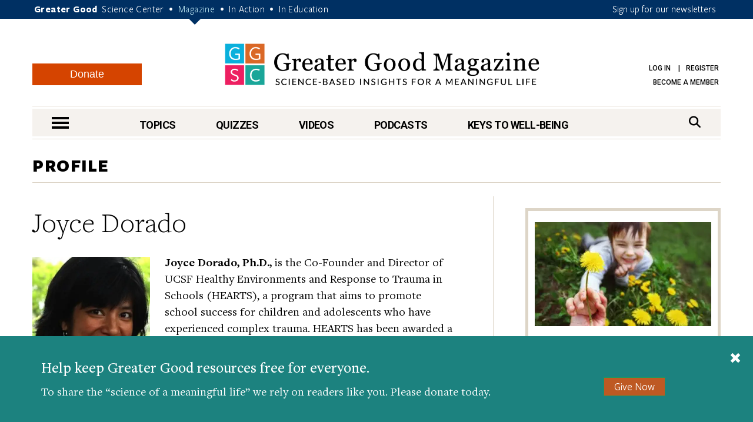

--- FILE ---
content_type: text/html; charset=UTF-8
request_url: https://greatergood.berkeley.edu/profile/Joyce_Dorado
body_size: 13392
content:
<!DOCTYPE html>
<html lang="en">
<head>
    <meta charset="utf-8" />
    <meta name="viewport" content="width=device-width, initial-scale=1.0" />
    <meta name="referrer" content="unsafe-url" />

    
    
        
            
            <title>Joyce Dorado | Profile | Greater Good</title>
        
    

    

    <meta property="og:title" content='Joyce Dorado | Profile' />

    <meta name="google-site-verification" content="QAytNi3tkLXOapWfvGCdaHCp5B29H78doutMeHGvEi4" />

    

    

    
    
        <meta property="og:type" content="website" />
    

    
    
                <meta property="og:image" content="https://ggsc.s3.us-west-2.amazonaws.com/assets/images/logo_square_only_-_abcdef_-_de96b7faa56b7def867ca5e168f05bd534832661.webp" />
                <meta property="twitter:image" content="https://ggsc.s3.us-west-2.amazonaws.com/assets/images/logo_square_only_-_abcdef_-_de96b7faa56b7def867ca5e168f05bd534832661.webp" />
                <meta property="og:image:width" content="200" />
                <meta property="og:image:height" content="210" />
            

    
        <link rel="canonical" href="https://greatergood.berkeley.edu/profile/joyce_dorado" />
        <meta property="og:url" content="https://greatergood.berkeley.edu/profile/joyce_dorado" />
    

    <meta property="og:site_name" content="Greater Good"/>

        

        <meta property="fb:pages" content="83163029449" />
        <meta property="fb:app_id" content="819911459652893"/>

        <meta name="robots" content="NOODP" />

        

        <link rel="shortcut icon" type="image/x-icon" href="https://greatergood.berkeley.edu/favicon.ico" />
        

        

        <link href="https://fonts.googleapis.com/css?family=Roboto:100,100i,300,300i,400,400i,500,500i,700,700i,900,900i" rel="stylesheet">
        

        <link rel="stylesheet" href="https://cdnjs.cloudflare.com/ajax/libs/font-awesome/6.5.2/css/all.min.css">

        <link rel="stylesheet" href="https://greatergood.berkeley.edu/cache/fb53101559ebd92bdd377157245348e560cb0d04.1758237958.1.22.css" />

    
    

    <script
                type="text/javascript"
                src="https://app.termly.io/resource-blocker/1d52cef8-721e-4dd0-85dc-62b281eba46d?autoBlock=off"
                ></script>

    <script src="https://greatergood.berkeley.edu/cache/1d139295693d29002990d545064ad907a4f7d4cb.1758237950.1.22.js" data-cookieconsent="ignore"></script>
        <script src="https://greatergood.berkeley.edu/_scripts/functions?v=2025-09-9&force_static=1" data-cookieconsent="ignore"></script>

    
        <link rel="alternate" type="application/rss+xml" title="Greater Good Science Center" href="https://greatergood.berkeley.edu/site/rss" />
        <link rel="alternate" type="application/rss+xml" title="Greater Good Science Center Articles" href="https://greatergood.berkeley.edu/site/rss/articles" />
        <link rel="alternate" type="application/rss+xml" title="Greater Good Science Center Podcasts" href="https://greatergood.berkeley.edu/site/rss/podcasts" />
        <link rel="alternate" type="application/rss+xml" title="Greater Good Science Center Videos"   href="https://greatergood.berkeley.edu/site/rss/videos" />
    

    <script>
  dataLayer = [{

    
    
    
    
    
    
    "gtmStatus": "prod",
  }];
</script>

<!-- Google Tag Manager -->
<script>(function(w,d,s,l,i){w[l]=w[l]||[];w[l].push({'gtm.start':
new Date().getTime(),event:'gtm.js'});var f=d.getElementsByTagName(s)[0],
j=d.createElement(s),dl=l!='dataLayer'?'&l='+l:'';j.async=true;j.src=
'https://www.googletagmanager.com/gtm.js?id='+i+dl;f.parentNode.insertBefore(j,f);
})(window,document,'script','dataLayer','GTM-WLP64SG');</script>
<!-- End Google Tag Manager -->
<!-- Facebook Pixel Code -->
<script>
!function(f,b,e,v,n,t,s)
{if(f.fbq)return;n=f.fbq=function(){n.callMethod?
n.callMethod.apply(n,arguments):n.queue.push(arguments)};
if(!f._fbq)f._fbq=n;n.push=n;n.loaded=!0;n.version='2.0';
n.queue=[];t=b.createElement(e);t.async=!0;
t.src=v;s=b.getElementsByTagName(e)[0];
s.parentNode.insertBefore(t,s)}(window,document,'script',
'https://connect.facebook.net/en_US/fbevents.js');
fbq('init', '881392575322432');
fbq('track', 'PageView');
</script>
<noscript>
<img alt="" height="1" width="1"
src="https://www.facebook.com/tr?id=881392575322432&ev=PageView
&noscript=1"/>
</noscript>
<!-- End Facebook Pixel Code -->


    <link rel="apple-touch-icon" sizes="180x180" href="/apple-touch-icon.png?v=2">
    <link rel="icon" type="image/png" sizes="32x32" href="/favicon-32x32.png?v=2">
    <link rel="icon" type="image/png" sizes="16x16" href="/favicon-16x16.png?v=2">
    <link rel="manifest" href="/site.webmanifest?v=2">
    <link rel="mask-icon" href="/safari-pinned-tab.svg?v=2" color="#003063">
    <link rel="shortcut icon" href="/favicon.ico?v=2">
    

    
    

<link rel="preload" as="image" href="https://ggsc.s3.us-west-2.amazonaws.com/assets/images/ggia-praisingkidsforkindness_-_abcdef_-_10d5751c5f0af9027056ce5e36d7a9ad1d22cf03_lqip.webp" fetchpriority="high">
<link rel="preload" as="image" href="https://ggsc.s3.us-west-2.amazonaws.com/assets/images/identity_thumbnail_2_-_abcdef_-_6eee4894b00241b043264d0ae6b70bb7ac0e2d6a_lqip.webp" fetchpriority="high">
<link rel="preload" as="image" href="https://ggsc.s3.us-west-2.amazonaws.com/assets/images/1_29_26_soh_commmon_humanity_-_abcdef_-_6eee4894b00241b043264d0ae6b70bb7ac0e2d6a_lqip.webp" fetchpriority="high">
<link rel="preload" as="image" href="https://ggsc.s3.us-west-2.amazonaws.com/assets/images/logo_square_only_-_abcdef_-_ee21bcfce4cc386356217e0584bf0b19b6433025_lqip.jpg" fetchpriority="high">
</head>

<body>

<!-- Google Tag Manager (noscript) -->
<noscript><iframe title="" src="https://www.googletagmanager.com/ns.html?id=GTM-WLP64SG"
height="0" width="0" style="display:none;visibility:hidden"></iframe></noscript>
<!-- End Google Tag Manager (noscript) -->



<style>
    @media (max-width: 767px) {
        #donation-fixed-bottom {
            padding-bottom: 70px !important;
        }
    }

    #donation-fixed-bottom {
        box-sizing: border-box;
        width: 100%;
        position: fixed;
        bottom: 0;
        left: 0;
        right: 0;
        background: #1c827f;
        color: #fff;
        padding: 40px 0;
        z-index: 50000;
    }

    #donation-fixed-center {
        box-sizing: border-box;
        top: 10%;
        left: 50%;
        width: 40%;
        position: fixed;
        background: #1c827f;
        color: #fff;
        padding: 40px 0;
        z-index: 50000;
        min-width: 454px;
        box-shadow: 0 4px 8px rgba(0, 0, 0, 0.2);
        transform: translateX(-50%);
        /* Center horizontally */
    }


    @media screen and (max-width: 454px) {
        #donation-fixed-center {
            min-width: 100%;
        }

    }

    #close-donation {
        border: none;
        background: none;
        float: right;
        margin-right: 20px;
        margin-top: -15px;
        z-index: 999;
    }

    .donation-link {
        margin-top: 30px;
        background-color: #BE5923;
        font-size: 18px;
    }

    .donation-link:hover {
        background-color: #c85c26;
    }
</style>
<div
    id="donation-fixed-bottom"
    class="hidden"
>
    <button
        id="close-donation"
        aria-label="Close"
    ><span class="glyphicon glyphicon-remove"></span></button>
    <div class="container">
        <div class="col-sm-8 col-md-9">
            <h4 id="donate_text_title">This article — and everything on this site — is funded by readers like you.</h4>
            <p id="donate_text_message">Become a subscribing member today. Help us continue to bring “the science of a
                meaningful life” to you and to millions around the globe.</p>
        </div>
        <div class="col-sm-4 col-md-3 text-center">
            <a
                href="https://greatergood.berkeley.edu/donate?utm_source=magazine&utm_medium=popup&utm_id=donate"
                class="btn btn-primary donation-link gtm-trigger-click-all"
                id="trigger-popup-link"
                data-popup=""
                aria-label="Give Now"
            >Give Now</a>
        </div>
    </div>
</div>
<script>
    var donation_bottom_viewed = Cookies.get('gg_donation_fixed_bottom_viewed') || 0;
    var donation_text = [];
    // Load text from A/B Testing channel / Donation Fixed Bottom category
    
    donation_text.push({
        identifier: 'donation_fixed_bottom_keep_greater_good_free',
        title: 'Help keep Greater Good resources free for everyone.',
        message: 'To share the “science of a meaningful life” we rely on readers like you. Please donate today.'
    });
    

    howOften = 1; // percent of visitors to show this to. Was 0.5.
    cookieExpires = 0.125; //how many days until it expires?

    // Returns full number from {min} to {max}
    function getRandomInt(min, max) {
        min = Math.ceil(min);
        max = Math.floor(max);
        return Math.floor(Math.random() * (max - min + 1)) + min;
    }
    $(document).ready(function () {
        // In _scripts/functions template, we have a logic to add on_article_page to the link-popup-trigger with 50% chance
        // This is so that we have 50% chance to load the hover popup, and 50% chance to load this bottom popup
        if (donation_bottom_viewed == 0 && $('.on_article_page').length == 0) {
            if (Math.random() <= howOften) {
                // Set the text
                var donation_index = getRandomInt(0, donation_text.length - 1); // Returns 0, 1, or 2 so 33% chance for each text to show up
                $('#donate_text_title').text(donation_text[donation_index]['title']);
                $('#donate_text_message').html(donation_text[donation_index]['message']);
                // Set the url_title to the button so that GA can track how many clicks with different version
                var campaignIdentifier = donation_text[donation_index]['identifier'];
                $('#trigger-popup-link').attr('data-popup', campaignIdentifier);
                $('#close-donation').attr('data-popup', campaignIdentifier);

                // Add campaign identifier to UTM parameters in the donate link
                var donateHref = $('#trigger-popup-link').attr('href');
                var baseUrl = donateHref.split('?')[0];
                var utmParams = 'utm_source=magazine&utm_medium=popup&utm_id=donate&utm_campaign=' + encodeURIComponent(campaignIdentifier);
                $('#trigger-popup-link').attr('href', baseUrl + '?' + utmParams);

                // Open popup
                $('#donation-fixed-bottom').removeClass('hidden');
                //$('#donation-fixed-center').removeClass('hidden'); // for year end popup in the middle of the screen
                $('#donation-fixed-center').slideDown(500);
                $('.link-top').css('bottom', 100 + $('#donation-fixed-bottom').height() + 'px');

                dataLayer.push({ 'event': 'popup-loaded', 'gtm.element.dataset.popup': donation_text[donation_index]['identifier'] });
            }
        }

        if (isDivTallerThanWindow('donation-fixed-bottom')) { // defined in _scripts/functions.js
            $('#close-donation').css('position', 'sticky');
            $('#close-donation').css('top', '10px');
        }
    }).on('click', '#close-donation, .donation-link', function (e) {
        $('#donation-fixed-bottom').remove();
        $('#donation-fixed-center').remove();
        $('.link-top').css('bottom', '20px');
        Cookies.set('gg_donation_fixed_bottom_viewed', 1, { expires: cookieExpires });
        if ($(e.currentTarget).hasClass('donation-link')) {
            // Extract UTM parameters from the link href for tracking
            var linkUrl = $(e.currentTarget).attr('href');
            var urlParams = new URLSearchParams(linkUrl.split('?')[1] || '');

            // Push custom popup-clicked event BEFORE navigation
            // This ensures it fires before GTM's built-in link click tracking
            dataLayer.push({
                'event': 'popup-clicked',
                'gtm.element.dataset.popup': $(e.currentTarget).data('popup'),
                'utm_source': urlParams.get('utm_source') || '',
                'utm_medium': urlParams.get('utm_medium') || '',
                'utm_id': urlParams.get('utm_id') || '',
                'utm_campaign': urlParams.get('utm_campaign') || $(e.currentTarget).data('popup') || ''
            });
        } else {
            dataLayer.push({ 'event': 'popup-closed', 'gtm.element.dataset.popup': $(e.currentTarget).data('popup') });
        }
    });
</script>



<div class="wrapper">
    <header class="header">
        <div id="skip" tabindex="0">SKIP TO:
            <a href="#logo">Header</a> |
            
            <a href="https://greatergood.berkeley.edu/_ajax/login-popup" data-path="profile%2FJoyce_Dorado" id="login-link" class="link-popup">Log in</a> |
            <a href="https://greatergood.berkeley.edu/_ajax/register-popup" data-path="profile%2FJoyce_Dorado" class="link-popup">Register</a> |
            
            <a href="#skip-nav">Navigation</a> |
            <a href="#skip-main">Main Content</a> |
            <a href="#skip-footer">Footer</a>
        </div><!-- /skip -->
        <div class="bar">
            <div class="container">
                <p class="gg-links">
                    <strong>Greater Good</strong>
                    <a href="https://ggsc.berkeley.edu" title="Greater Good Science Center">Science Center</a> <span>•</span>
                    <a href="https://greatergood.berkeley.edu" class="active" title="Greater Good Magazine">Magazine</a> <span>•</span>
                    <a href="https://ggia.berkeley.edu" title="Greater Good In Action">In Action</a> <span>•</span>
                    <a href="https://ggie.berkeley.edu" title="Greater Good In Education">In Education</a>
                </p>
                <a href="https://greatergood.berkeley.edu/_ajax/newsletter-popup" class="hidden-xs link-popup-trigger link-popup gtm-signup-header-gg">Sign up for our newsletters</a>
                <!-- keep gtm-signup-header-gg class at the end of the list of classes in the above <a> tag -->
            </div><!-- /.container -->
        </div><!-- /.bar -->


        <div class="container">
            <div class="row">
                <div class="col-lg-12">
                    <div class="header-inner">
                        
                        <a href="https://greatergood.berkeley.edu/" class="logo" id="logo">Greater Good Magazine</a>

                        <div class="donate-button-container desktop-only">
                            <a href="https://greatergood.berkeley.edu/donate" class="btn btn-donate">Donate</a>
                        </div>

                        <nav class="nav-access" aria-label="Access">
                            <ul>
                            
                                
                                
                                    <li>
                                        <a href="https://greatergood.berkeley.edu/_ajax/login-popup" data-path="profile%2FJoyce_Dorado" id="login-link" class="link-popup">Log in</a>
                                        <a href="https://greatergood.berkeley.edu/_ajax/register-popup" data-path="profile%2FJoyce_Dorado" class="link-popup">Register</a>
                                    </li>
                                    
                                    <li><a href="https://ggsc.berkeley.edu/donate/membership"  >Become a Member</a></li>
                                
                            
                            </ul>
                        </nav><!-- /.nav-access -->
                    </div><!-- /.header-inner -->
                </div><!-- /.col-lg-12 -->
            </div><!-- /.row -->

            <div class="row">
                <div class="col-lg-12">
                    <div class="nav" id="skip-nav">
                            <a href="#" class="nav-trigger"><span></span><span></span><span></span><span class="sr-only">nav menu</span></a>
                                <nav class="nav-primary" aria-label="Primary">
                                    <ul>
                                        <li>
                                            <a href="https://greatergood.berkeley.edu/topic" class="link-nav-more">Topics</a>
                                            <div class="dropdown dropdown--topics">
                                                <ul>
                                                    
<li>
<a href="https://greatergood.berkeley.edu/mind_body">Mind &amp; Body</a>
</li>

<li>
<a href="https://greatergood.berkeley.edu/relationships">Relationships</a>
</li>

<li>
<a href="https://greatergood.berkeley.edu/workplace">Workplace</a>
</li>

<li>
<a href="https://greatergood.berkeley.edu/parenting_family">Parenting &amp; Family</a>
</li>

<li>
<a href="https://greatergood.berkeley.edu/education">Education</a>
</li>

                                                    <li><a href="https://greatergood.berkeley.edu/topic" class="highlight-more">MORE...</a></li>
                                                </ul>
                                            </div><!-- /.dropdown -->
                                        </li>

                                        <li>
                                            <a href="https://greatergood.berkeley.edu/quizzes" class="link-nav-more">Quizzes</a>
                                            <div class="dropdown dropdown--quizzes">
                                                <ul>
                                                    
                                                        <li>
                                                        <a href="https://greatergood.berkeley.edu/quizzes/take_quiz/purpose_in_life">Purpose in Life</a>
                                                        </li>
                                                    
                                                        <li>
                                                        <a href="https://greatergood.berkeley.edu/quizzes/take_quiz/happiness_at_work">Happiness at Work</a>
                                                        </li>
                                                    
                                                        <li>
                                                        <a href="https://greatergood.berkeley.edu/quizzes/take_quiz/social_capital">Social Capital</a>
                                                        </li>
                                                    
                                                        <li>
                                                        <a href="https://greatergood.berkeley.edu/quizzes/take_quiz/connection_to_humanity">Connection to Humanity</a>
                                                        </li>
                                                    
                                                        <li>
                                                        <a href="https://greatergood.berkeley.edu/quizzes/take_quiz/altruism">Altruism</a>
                                                        </li>
                                                    
                                                        <li>
                                                        <a href="https://greatergood.berkeley.edu/quizzes/take_quiz/gratitude">Gratitude</a>
                                                        </li>
                                                    
                                                        <li>
                                                        <a href="https://greatergood.berkeley.edu/quizzes/take_quiz/ei_quiz">Emotional Intelligence</a>
                                                        </li>
                                                    
                                                    <li><a href="https://greatergood.berkeley.edu/quizzes" class="highlight-more">MORE...</a></li>
                                                </ul>
                                            </div><!-- /.dropdown -->
                                        </li>

                                        <li>
                                            <a href="https://greatergood.berkeley.edu/video" class="link-nav-more">Videos</a>
                                            <div class="dropdown dropdown--videos">
                                            <ul>
                                                
                                                    <li>
                                                    <a href="https://greatergood.berkeley.edu/video/series/bridging_differences_for_teens_and_parents">Bridging Differences for Teens and Parents</a>
                                                    </li>
                                                
                                                    <li>
                                                    <a href="https://greatergood.berkeley.edu/video/series/greater_good_books">Greater Good Books</a>
                                                    </li>
                                                
                                                    <li>
                                                    <a href="https://greatergood.berkeley.edu/video/series/dear_greater_good">Dear Greater Good</a>
                                                    </li>
                                                
                                                    <li>
                                                    <a href="https://greatergood.berkeley.edu/video/series/bridging_differences">Bridging Differences</a>
                                                    </li>
                                                
                                                    <li>
                                                    <a href="https://greatergood.berkeley.edu/video/series/the_science_of_happiness_videos">The Science of Happiness Videos</a>
                                                    </li>
                                                
                                                    <li><a href="https://greatergood.berkeley.edu/video" class="highlight-more">MORE...</a></li>
                                            </ul>
                                            </div><!-- /.dropdown -->
                                        </li>

                                        <li>
                                            <a href="https://greatergood.berkeley.edu/podcasts">Podcasts</a>
                                            <div class="dropdown dropdown--videos">
                                                <ul>
                                                
                                                    <li><a href="/podcasts/series/the_science_of_happiness_art_as_medicine">Art As Medicine: The Science of Happiness</a></li>
                                                
                                                    <li><a href="/podcasts/series/the_science_of_love">The Science of Love: The Science of Happiness</a></li>
                                                
                                                    <li><a href="/podcasts/series/caring_for_caregivers">Caring for Caregivers: The Science of Happiness</a></li>
                                                
                                                    <li><a href="/podcasts/series/breathe_away_anxiety_the_science_of_happiness_podcast">Breathe Away Anxiety: The Science of Happiness</a></li>
                                                
                                                    <li><a href="/podcasts/series/climate_hope_and_science_by_the_science_of_happiness_podcast">Climate, Hope &amp; Science: The Science of Happiness podcast</a></li>
                                                
                                                    <li><a href="/podcasts/series/the_science_of_awe">The Science of Awe</a></li>
                                                
                                                    <li><a href="/podcasts/series/happiness_break">Happiness Break</a></li>
                                                
                                                    <li><a href="/podcasts/series/the_science_of_happiness">The Science of Happiness</a></li>
                                                
                                                </ul>
                                            </div>
                                        </li>

                                        <li style="margin-right: 0">
                                            <a href="https://greatergood.berkeley.edu/key" class="link-nav-more">Keys to Well-Being</a>
                                            <div class="dropdown dropdown--keys">
                                                <ul>
                                                    
<li>
<a href="https://greatergood.berkeley.edu/topic/awe">Awe</a>
</li>

<li>
<a href="https://greatergood.berkeley.edu/topic/bridging_differences">Bridging Differences</a>
</li>

<li>
<a href="https://greatergood.berkeley.edu/topic/compassion">Compassion</a>
</li>

<li>
<a href="https://greatergood.berkeley.edu/topic/diversity">Diversity</a>
</li>

<li>
<a href="https://greatergood.berkeley.edu/topic/empathy">Empathy</a>
</li>

<li>
<a href="https://greatergood.berkeley.edu/topic/forgiveness">Forgiveness</a>
</li>

<li>
<a href="https://greatergood.berkeley.edu/topic/gratitude">Gratitude</a>
</li>

<li>
<a href="https://greatergood.berkeley.edu/topic/happiness">Happiness</a>
</li>

<li>
<a href="https://greatergood.berkeley.edu/topic/humility">Intellectual Humility</a>
</li>

<li>
<a href="https://greatergood.berkeley.edu/topic/mindfulness">Mindfulness</a>
</li>

<li>
<a href="https://greatergood.berkeley.edu/topic/purpose">Purpose</a>
</li>

<li>
<a href="https://greatergood.berkeley.edu/topic/social_connection">Social Connection</a>
</li>

<li>
<a href="https://greatergood.berkeley.edu/topic/love">Love</a>
</li>

                                                    <li><a href="https://greatergood.berkeley.edu/key" class="highlight-more">MORE...</a></li>
                                                </ul>
                                            </div><!-- /.dropdown -->
                                        </li>
                                    </ul>
                                </nav>
                            <div class="search">
                                <form action="https://greatergood.berkeley.edu/search" method="GET">
                                    <a for="q" class="" href="#" aria-label="Search">
                                        <span>Search</span>
                                        <i class="fa fa-search" aria-hidden="true"></i>
                                    </a>

                                    <div class="search-inner">
                                        <input type="search" name="q" id="q" value="" placeholder="Search" class="search-field">

                                        <button type="submit" class="search-btn" value="Search" aria-label="Search">
                                            <i class="fa fa-search" aria-hidden="true"></i>
                                            <span class="sr-only">search</span>
                                        </button>
                                    </div><!-- /.search-inner -->
                                </form>
                            </div><!-- /.search -->
                        </div><!-- /.nav -->
                </div><!-- /.col-lg-12 -->
            </div><!-- /.row -->
        </div><!-- /.container -->

        <nav class="nav-dropdown" id="nav-container">
                <div class="container">
                    <div class="nav-content equalize">
                        <div class="cols">
                            <div class="col mobile-only">
                                <div class="donate-button-container">
                                    <a href="https://greatergood.berkeley.edu/donate" class="btn btn-donate">Donate</a>
                                </div>
                            </div>
                            <div class="col col-size1">
                                <h2 class="nav-header">TOPICS</h2>
                                <ul>
                                    
<li>
<a href="https://greatergood.berkeley.edu/mind_body">Mind &amp; Body</a>
</li>

<li>
<a href="https://greatergood.berkeley.edu/relationships">Relationships</a>
</li>

<li>
<a href="https://greatergood.berkeley.edu/workplace">Workplace</a>
</li>

<li>
<a href="https://greatergood.berkeley.edu/parenting_family">Parenting &amp; Family</a>
</li>

<li>
<a href="https://greatergood.berkeley.edu/education">Education</a>
</li>

<li>
<a href="https://greatergood.berkeley.edu/spirituality">Spirituality</a>
</li>

<li>
<a href="https://greatergood.berkeley.edu/politics">Politics</a>
</li>

<li>
<a href="https://greatergood.berkeley.edu/society">Society</a>
</li>

<li>
<a href="https://greatergood.berkeley.edu/culture">Culture</a>
</li>

<li>
<a href="https://greatergood.berkeley.edu/media_tech">Media &amp; Tech</a>
</li>

<li>
<a href="https://greatergood.berkeley.edu/community">Community</a>
</li>

<li>
<a href="https://greatergood.berkeley.edu/big_ideas">Big Ideas</a>
</li>

                                </ul>
                            </div><!-- /.col col-size1 -->

                            <div class="col col-size2">
                                <h2 class="nav-header">KEYS TO WELL-BEING</h2>
                                <ul>
                                    
<li>
<a href="https://greatergood.berkeley.edu/topic/altruism">Altruism</a>
</li>

<li>
<a href="https://greatergood.berkeley.edu/topic/awe">Awe</a>
</li>

<li>
<a href="https://greatergood.berkeley.edu/topic/bridging_differences">Bridging Differences</a>
</li>

<li>
<a href="https://greatergood.berkeley.edu/topic/compassion">Compassion</a>
</li>

<li>
<a href="https://greatergood.berkeley.edu/topic/diversity">Diversity</a>
</li>

<li>
<a href="https://greatergood.berkeley.edu/topic/empathy">Empathy</a>
</li>

<li>
<a href="https://greatergood.berkeley.edu/topic/forgiveness">Forgiveness</a>
</li>

<li>
<a href="https://greatergood.berkeley.edu/topic/gratitude">Gratitude</a>
</li>

<li>
<a href="https://greatergood.berkeley.edu/topic/happiness">Happiness</a>
</li>

<li>
<a href="https://greatergood.berkeley.edu/topic/humility">Intellectual Humility</a>
</li>

<li>
<a href="https://greatergood.berkeley.edu/topic/mindfulness">Mindfulness</a>
</li>

<li>
<a href="https://greatergood.berkeley.edu/topic/purpose">Purpose</a>
</li>

<li>
<a href="https://greatergood.berkeley.edu/topic/social_connection">Social Connection</a>
</li>

<li>
<a href="https://greatergood.berkeley.edu/topic/love">Love</a>
</li>

                                </ul>
                            </div><!-- /.col col-size2 -->

                            <div class="col col-size3">
                                <h2 class="nav-header">RESOURCES</h2>
                                <ul>
                                
                                <li>
                                    <a href="https://greatergood.berkeley.edu/quizzes">Quizzes</a>
                                </li>
                                
                                <li>
                                    <a href="https://greatergood.berkeley.edu/podcasts">Podcasts</a>
                                </li>
                                
                                <li>
                                    <a href="https://greatergood.berkeley.edu/video">Videos</a>
                                </li>
                                
                                <li>
                                    <a href="https://greatergood.berkeley.edu/resources/books">Books</a>
                                </li>
                                
                                <li>
                                    <a href="https://greatergood.berkeley.edu/resources/studies">Studies</a>
                                </li>
                                
                                </ul>
                            </div><!-- /.col col-size3 -->
                        </div><!-- /.cols -->
                    </div><!-- /.nav-content -->

                    <aside class="nav-aside equalize">

                        <ul>
                            <li class="desktop-only">
                                <div class="donate-button-container">
                                    <a href="https://greatergood.berkeley.edu/donate" class="btn btn-donate">Donate</a>
                                </div>
                            </li>
                            
                                <li>
                                    <a href="https://ggsc.berkeley.edu/what_we_do/events">Events & Classes</a>
                                </li>
                            
                                <li>
                                    <a href="https://greatergood.berkeley.edu/about">About</a>
                                </li>
                            
                                <li>
                                    <a href="https://greatergood.berkeley.edu/about/greater_good_diversity_statement">Diversity Statement</a>
                                </li>
                            
                                <li>
                                    <a href="https://greatergood.berkeley.edu/about/masthead">Masthead</a>
                                </li>
                            
                                <li>
                                    <a href="https://greatergood.berkeley.edu/contact">Contact</a>
                                </li>
                            

                            <li>
                                        <a href="https://greatergood.berkeley.edu/_ajax/login-popup" data-path="quizzes%2Fei_quiz" class="link-popup nav-trigger-nostyle">Log in</a>
                                    </li>
                                    <li>
                                        <a href="https://greatergood.berkeley.edu/_ajax/register-popup" data-path="quizzes%2Fei_quiz" class="link-popup nav-trigger-nostyle">Register</a>
                                    </li>
                        </ul>
                    </aside><!-- /.nav-aside -->
                </div><!-- /.container -->
            </nav><!-- /.nav-dropdown -->
    </header><!-- /.header -->

<main class="container-outer" id="skip-main">

<!--layout:contents -->
    



<div class="container-outer">
    <section class="section section-topics">
        <div class="container">
            <header class="section-head">
                <h1 class="section-title">
                    PROFILE
                </h1><!-- /.section-title -->
            </header><!-- /.section-head -->

            <div class="section-body">
                <div class="section-content">
                    
                        

                        

                        <div class="section-inner">
                            <article class="article article-primary article-primary-featured article-no-bd">
                                
<!-- Authors -->
<div class="article-content">
    <header class="article-head">
        <h2 class="article-title">
            Joyce Dorado
        </h2><!-- /.article-title -->
    </header><!-- /.article-head -->

    <div class="article-body">
        <div class="article-entry">

            
            <div class="article-avatar alignleft">
                
                    
                        <img src="https://ggsc.s3.us-west-2.amazonaws.com/assets/images/photo_15343_-_abcdef_-_906fcc2fbfa38b9bbb7f6ff4a7005598a38c7cfa.webp" width="400" height="440" alt="Joyce Dorado" />
                    
                

                
            </div><!-- /.article-avatar -->
            

            <p>
                <p><strong>Joyce Dorado, Ph.D.,</strong> is the Co-Founder and Director of UCSF Healthy Environments and Response to Trauma in Schools (HEARTS), a program that aims to promote school success for children and adolescents who have experienced complex trauma.  HEARTS has been awarded a 2013 Excellence in Partnership Award from the University Community Partnership Council for its strong collaboration with San Francisco Unified School District.  Dr. Dorado is also the Director of Clinical Research and Evaluation, an Associate Clinical Professor at Child and Adolescent Services (CAS), Department of Psychiatry, UCSF-San Francisco General Hospital, and the former Co-Director of Clinical Training for the CAS Multicultural Clinical Training Program.</p>

<p>Dr. Dorado earned her B.A. in Psychology at Stanford University, and her Ph.D. in Clinical Psychology from the University of Michigan.  Her clinical service and research has focused on a public health approach to addressing complex trauma in schools, child victim/witness testimony, family violence, and psychological trauma in children, youth and families from under-resourced urban communities.  She has been invited to speak about how to address trauma in schools at numerous events including the California Statewide Summit for Keeping Kids in School and Out of Court, has presented at national and international conferences, and has published her work in a number of books and journals.</p>

                
                
            </p>
        </div><!-- /.article-entry -->
    </div><!-- /.article-body -->
</div><!-- /.article-content -->


                            </article><!-- /.article article-primary -->
                        </div><!-- /.section-inner -->

                        

                        

                        

                        
                        

                        
                        <div class="tabs tabs-primary">
                            <div class="tabs-head">
                                <nav class="tabs-nav">
                                    <ul>
                                        
                                            <li class="current">
                                                <button id="tab-articles" role="tab" aria-controls="panel-articles" data-target="#panel-articles" aria-selected="true">Articles</button>
                                            </li>
                                        
                                        
                                            <li>
                                                <button id="tab-videos" role="tab" aria-controls="panel-videos" data-target="#panel-videos">Videos</button>
                                            </li>
                                        

                                        

                                        

                                    </ul>
                                </nav><!-- /.tabs-nav -->
                            </div><!-- /.tabs-head -->

                            <div class="tabs-body">
                                
                                        
    
        
            <div class="tab current" id="panel-articles">
                <div class="ajax-container">
        

        
                    <div class="row">
        
                        
<div class="col-sm-6 article-card">
    <span
            data-tooltip
            class="article-view-count-meta hidden admin-only"
            title="View Count two: 5308 (all days) \ View Count three: 12 (30 days) \ View Count four: 0 (7 days)"
        >
            <i class="fa fa-info-circle"></i>
        </span>
        <article class="article article-primary">
            <div class="article-image">
                
                    <a href="https://greatergood.berkeley.edu/article/item/how_to_support_stressed_out_teachers" aria-label="View article: How to Support Stressed-Out Teachers">
                        
                            
                                <img loading="lazy"  src="https://ggsc.s3.us-west-2.amazonaws.com/assets/images/help_help_small_-_abcdef_-_6eee4894b00241b043264d0ae6b70bb7ac0e2d6a.webp"  alt="How to Support Stressed-Out Teachers" style="background-image: url(https://ggsc.s3.us-west-2.amazonaws.com/assets/images/help_help_small_-_abcdef_-_6eee4894b00241b043264d0ae6b70bb7ac0e2d6a_lqip.webp);" decoding="async"  width="350" height="240">
                            
                        
                    </a>
                
            </div><!-- /.article-image -->

            <div class="article-content">
                <h3 class="article-title">
                    
                        <a href="https://greatergood.berkeley.edu/article/item/how_to_support_stressed_out_teachers" class="title"  >How to Support Stressed-Out Teachers</a>
                    
                </h3><!-- /.article-title -->
                <span class="article-meta">
                    By 
    
     
    <a href="https://greatergood.berkeley.edu/profile/joyce_dorado" style="padding-right: 0;">Joyce Dorado</a>,
     
    <a href="https://greatergood.berkeley.edu/profile/vicki_zakrzewski" style="padding-right: 0;">Vicki Zakrzewski</a>
 | 
        October 30, 2013
    
                </span>

                
                    <p>Teachers who work with traumatized students may suffer from chronic stress and vicarious trauma—without even realizing it. Here are some things&#8230;</p>
                
                
                
            </div><!-- /.article-content -->
        </article><!-- /.article article-primary -->
</div><!-- /.col-sm-6 -->
<!-- / .article-card -->

        

        

    
        

        
                        
<div class="col-sm-6 article-card">
    <span
            data-tooltip
            class="article-view-count-meta hidden admin-only"
            title="View Count two: 53378 (all days) \ View Count three: 80 (30 days) \ View Count four: 22 (7 days)"
        >
            <i class="fa fa-info-circle"></i>
        </span>
        <article class="article article-primary">
            <div class="article-image">
                
                    <a href="https://greatergood.berkeley.edu/article/item/the_silent_epidemic_in_our_classrooms" aria-label="View article: How to Help a Traumatized Child in the Classroom">
                        
                            
                                <img loading="lazy"  src="https://ggsc.s3.us-west-2.amazonaws.com/assets/images/latino_boy_leaning_against_wall_-_abcdef_-_6eee4894b00241b043264d0ae6b70bb7ac0e2d6a.webp"  alt="How to Help a Traumatized Child in the Classroom" style="background-image: url(https://ggsc.s3.us-west-2.amazonaws.com/assets/images/latino_boy_leaning_against_wall_-_abcdef_-_6eee4894b00241b043264d0ae6b70bb7ac0e2d6a_lqip.webp);" decoding="async"  width="350" height="240">
                            
                        
                    </a>
                
            </div><!-- /.article-image -->

            <div class="article-content">
                <h3 class="article-title">
                    
                        <a href="https://greatergood.berkeley.edu/article/item/the_silent_epidemic_in_our_classrooms" class="title"  >How to Help a Traumatized Child in the Classroom</a>
                    
                </h3><!-- /.article-title -->
                <span class="article-meta">
                    By 
    
     
    <a href="https://greatergood.berkeley.edu/profile/joyce_dorado" style="padding-right: 0;">Joyce Dorado</a>,
     
    <a href="https://greatergood.berkeley.edu/profile/vicki_zakrzewski" style="padding-right: 0;">Vicki Zakrzewski</a>
 | 
        October 23, 2013
    
                </span>

                
                    <p>Exposure to chronic trauma is having tragic effects on some of our students. How can educators help?</p>
                
                
                
            </div><!-- /.article-content -->
        </article><!-- /.article article-primary -->
</div><!-- /.col-sm-6 -->
<!-- / .article-card -->

        
                    </div><!-- /.row -->
        

        
                </div><!-- /.ajax-container -->
                <div class="show-more-container">
                    <span class="loading-indicator"><i class="fa fa-spinner fa-spin"></i> Loading...</span>
                </div>
            </div><!-- /.tab -->
        

    


    
        
        
    
        
        
    

    <script>
        var article_scrolling;
        var isLoading = false;
        var entry_list_articles = '4330|                            4339|'.split("|"),
            loaded_entries_articles = ["4339","4330",];

        const articlesContainer = $('#panel-articles');
        const articlesShowMoreContainer = articlesContainer.find('.show-more-container');

        if (entry_list_articles[(entry_list_articles.length - 1)] == '') {
            delete entry_list_articles[(entry_list_articles.length - 1)];
        }

        if (entry_list_articles.length < 6) {
            $('<hr>').insertBefore(articlesShowMoreContainer);
            articlesShowMoreContainer.remove();
            loaded_entries_articles = false;
        }

        function articleScroll () {
            clearTimeout(article_scrolling);
            article_scrolling = setTimeout(function () {

                if (articlesShowMoreContainer.length === 0) {
                    // Element doesn't exist, so stop the scroll event
                    $(window).off('scroll');
                    return;
                }
                var hT = articlesShowMoreContainer.offset().top,
                    hH = articlesShowMoreContainer.outerHeight(),
                    wH = $(window).height(),
                    wS = $(this).scrollTop();
                if (wS > (hT+hH-wH)){
                    if (!isLoading) {
                        articlesShowMoreContainer.addClass('loading');
                        loadMoreArticles();
                    }
                }
            }, 500);
        }

        function loadMoreArticles () {
            isLoading = true;
            entry_list_articles = entry_list_articles.filter( function( el ) {
                return loaded_entries_articles.indexOf( el ) < 0;
            } );

            $.ajax({
                url: '../_ajax/load-more-articles',
                method: 'POST',
                data: {
                    entry_list: entry_list_articles,
                    csrf_token: csrf_token,
                }
            }).done(function (response) {
                if (response.includes('data-no_more')) {
                    // remove loading spinner
                    articlesShowMoreContainer.removeClass('loading');
                    articlesShowMoreContainer.on('transitionend', function() {
                        $(this).remove();
                        $(window).off('scroll');
                    });
                } else {
                    // add new content to ajax-container
                    $(response).hide().appendTo(articlesContainer.find('.ajax-container')).slideDown(300);
                    // make sure the script tag is not shown
                    $('.ajax-container').find('.loaded_entries_script_container').hide();
                    loadMoreCallback('.ajax-container');
                    if (loaded_entries_articles.length < 6 || entry_list_articles.length <= 6) {
                        loaded_entries_articles = false;
                        articlesShowMoreContainer.remove();
                        $(window).off('scroll');
                    }
                }
                showAdminOnlyMeta();
                isLoading = false;
            });
        }

        $(window).scroll(function() {
            if (loaded_entries_articles) {articleScroll();}
        });

    </script>


                                

                                
                                        
    
        
            <div class="tab " id="panel-videos">
                <div class="ajax-container">
        

        
                    <div class="row">
        
                        
<div class="col-sm-6 article-card">
    <span
            data-tooltip
            class="article-view-count-meta hidden admin-only"
            title="View Count two: 323 (all days) \ View Count three: 0 (30 days) \ View Count four: 0 (7 days)"
        >
            <i class="fa fa-info-circle"></i>
        </span>
        <article class="article article-primary">
            <div class="article-image">
                
                    <a href="https://greatergood.berkeley.edu/video/item/joyce_dorado_on_trauma_in_schools_part_2_2_sie14">
                        <img loading="lazy"  src="https://ggsc.s3.us-west-2.amazonaws.com/assets/images/sie14_joyce2_-_abcdef_-_6eee4894b00241b043264d0ae6b70bb7ac0e2d6a.webp"  alt="{caption}" style="background-image: url(https://ggsc.s3.us-west-2.amazonaws.com/assets/images/sie14_joyce2_-_abcdef_-_6eee4894b00241b043264d0ae6b70bb7ac0e2d6a_lqip.webp);" decoding="async"  width="350" height="240">
                    </a>
                
            </div><!-- /.article-image -->

            <div class="article-content">
                <h3 class="article-title">
                    
                        <a href="https://greatergood.berkeley.edu/video/item/joyce_dorado_on_trauma_in_schools_part_2_2_sie14" class="title"  >Joyce Dorado on Trauma in Schools, Part 2/2 (SIE14)</a>
                    
                </h3><!-- /.article-title -->
                <span class="article-meta">
                    By 
    
        
        
<a href="https://greatergood.berkeley.edu/profile/joyce_dorado" style="padding-right: 0;">Joyce Dorado</a>

         
    
 | 
        June 2014
                </span>

                
                
                    <p>Part 2 of a workshop by Joyce Dorado on how complex trauma can affect students and schools and how educators can address these issues, given June 28,&#8230;</p>
                
                
            </div><!-- /.article-content -->
        </article><!-- /.article article-primary -->
</div><!-- /.col-sm-6 -->
<!-- / .article-card -->


        

        

    
        

        
                        
<div class="col-sm-6 article-card">
    <span
            data-tooltip
            class="article-view-count-meta hidden admin-only"
            title="View Count two: 781 (all days) \ View Count three: 0 (30 days) \ View Count four: 0 (7 days)"
        >
            <i class="fa fa-info-circle"></i>
        </span>
        <article class="article article-primary">
            <div class="article-image">
                
                    <a href="https://greatergood.berkeley.edu/video/item/joyce_dorado_on_trauma_in_schools_part_1_2_sie14">
                        <img loading="lazy"  src="https://ggsc.s3.us-west-2.amazonaws.com/assets/images/sie14_joyce1_-_abcdef_-_6eee4894b00241b043264d0ae6b70bb7ac0e2d6a.webp"  alt="{caption}" style="background-image: url(https://ggsc.s3.us-west-2.amazonaws.com/assets/images/sie14_joyce1_-_abcdef_-_6eee4894b00241b043264d0ae6b70bb7ac0e2d6a_lqip.webp);" decoding="async"  width="350" height="240">
                    </a>
                
            </div><!-- /.article-image -->

            <div class="article-content">
                <h3 class="article-title">
                    
                        <a href="https://greatergood.berkeley.edu/video/item/joyce_dorado_on_trauma_in_schools_part_1_2_sie14" class="title"  >Joyce Dorado on Trauma in Schools, Part 1/2 (SIE14)</a>
                    
                </h3><!-- /.article-title -->
                <span class="article-meta">
                    By 
    
        
        
<a href="https://greatergood.berkeley.edu/profile/joyce_dorado" style="padding-right: 0;">Joyce Dorado</a>

         
    
 | 
        June 2014
                </span>

                
                
                    <p>Part 1 of a workshop by Joyce Dorado on how complex trauma can affect students and schools and how educators can address these issues, given June 28,&#8230;</p>
                
                
            </div><!-- /.article-content -->
        </article><!-- /.article article-primary -->
</div><!-- /.col-sm-6 -->
<!-- / .article-card -->


        
                    </div><!-- /.row -->
        

        
                </div><!-- /.ajax-container -->
                <div class="show-more-container">
                    <span class="loading-indicator"><i class="fa fa-spinner fa-spin"></i> Loading...</span>
                </div>
            </div><!-- /.tab -->
        

    


    
        
        
    
        
        
    

    <script>
        var video_scrolling;
        var isLoadingVideo = false;
        var entry_list_videos = '4682|4681|'.split("|"),
            loaded_entries_videos = ["4682","4681",];

        const videosContainer = $('#panel-videos');
        const videosShowMoreContainer = videosContainer.find('.show-more-container');

        if (entry_list_videos[(entry_list_videos.length - 1)] == '') {
            delete entry_list_videos[(entry_list_videos.length - 1)];
        }

        if (entry_list_videos.length < 6) {
            $('<hr>').insertBefore(videosShowMoreContainer);
            videosShowMoreContainer.remove();
            loaded_entries_videos = false;
        }

        function videoScroll () {
            clearTimeout(video_scrolling);
            video_scrolling = setTimeout(function () {
                if (videosShowMoreContainer.length === 0) {
                    // Element doesn't exist, so stop the scroll event
                    $(window).off('scroll');
                    return;
                }
                var hT = videosShowMoreContainer.offset().top,
                    hH = videosShowMoreContainer.outerHeight(),
                    wH = $(window).height(),
                    wS = $(this).scrollTop();
                if (wS > (hT+hH-wH)){
                    if (!isLoadingVideo) {
                        videosShowMoreContainer.addClass('loading');
                        loadMoreVideos();
                    }
                }
            }, 500);
        }

        function loadMoreVideos () {

            isLoadingVideo = true;
            entry_list_videos = entry_list_videos.filter( function( el ) {
                return loaded_entries_videos.indexOf( el ) < 0;
            } );

            $.ajax({
                url: '../_ajax/load-more-videos',
                method: 'POST',
                data: {
                    csrf_token: csrf_token,
                    entry_list: entry_list_videos
                }
            }).done(function (response) {
                if (response.includes('data-no_more')) {
                    // remove loading spinner
                    videosShowMoreContainer.removeClass('loading');
                    videosShowMoreContainer.on('transitionend', function() {
                        $(this).remove();
                        $(window).off('scroll');
                    });
                } else {
                    // add new content to ajax-container
                    $(response).hide().appendTo(videosContainer.find('.ajax-container')).slideDown(300);
                    // make sure the script tag is not shown
                    $('.ajax-container').find('.loaded_entries_script_container').hide();
                    loadMoreCallback('.ajax-container');
                    loading_podcasts = false;
                    videosShowMoreContainer.removeClass('loading');
                    if (loaded_entries_videos.length < 6 || entry_list_videos.length <= 6) {
                        loaded_entries_videos = false;
                        videosShowMoreContainer.remove();
                        $(window).off('scroll');
                    }
                }
                showAdminOnlyMeta();
                isLoadingVideo = false;
            });
        }

        $(window).scroll(function() {
            if (loaded_entries_videos) {videoScroll();}
        });

    </script>


                                

                                

                            </div><!-- /.tabs-body -->
                        </div><!-- /.tabs -->
                    
                    
                </div><!-- /.section-content -->
                <aside class="section-aside">
    <ul class="widgets">
        

        
        
            <li class="widget-support widget-border">
                <div class="widget-inner">
                    
                    <div class="widget-image">
                        <a href="http://ggia.berkeley.edu" title="Greater Good In Action">
                            <img loading="lazy"  src="https://ggsc.s3.us-west-2.amazonaws.com/assets/images/ggia-praisingkidsforkindness_-_abcdef_-_10d5751c5f0af9027056ce5e36d7a9ad1d22cf03.webp"  alt="Greater Good In Action" style="background-image: url(https://ggsc.s3.us-west-2.amazonaws.com/assets/images/ggia-praisingkidsforkindness_-_abcdef_-_10d5751c5f0af9027056ce5e36d7a9ad1d22cf03_lqip.webp);" decoding="async"  width="300" height="177">
                        </a>
                    </div><!-- /.widget-image -->
                    

                    <div class="widget-content">
                        <h3 class="widget-title">
                            Greater Good In Action
                        </h3><!-- /.widget-title -->

                        <p>
                            Try research-based strategies for happiness, resilience, kindness & connection.
                        </p>

                        <div class="widget-actions">
                            <a href="http://ggia.berkeley.edu" title="Greater Good In Action" class="btn btn-primary btn-transparent">Learn More</a>
                        </div><!-- /.widget-actions -->
                    </div><!-- /.widget-content -->
                </div><!-- /.widget-inner -->
            </li><!-- /.widget -->
        

        
        


        

        

        

        

        
            
            
                <li class="widget-secondary widget-secondary-alt">
                    <div class="widget-head">
                        <h3 class="widget-title"><a href="https://greatergood.berkeley.edu/video/item/unpacking_identity_for_teens">Unpacking Identity for Teens</a></h3><!-- /.widget-title -->
                    </div><!-- /.widget-head -->

                    <div class="widget-body">
                        <div class="widget-video">
                            <a href="https://greatergood.berkeley.edu/video/item/unpacking_identity_for_teens"><!-- video_image: https://greatergood.berkeley.edu/videos/Identity_Thumbnail_2.jpg -->
                                <img loading="lazy"  src="https://ggsc.s3.us-west-2.amazonaws.com/assets/images/identity_thumbnail_2_-_abcdef_-_6eee4894b00241b043264d0ae6b70bb7ac0e2d6a.webp"  alt="Unpacking Identity for Teens" style="background-image: url(https://ggsc.s3.us-west-2.amazonaws.com/assets/images/identity_thumbnail_2_-_abcdef_-_6eee4894b00241b043264d0ae6b70bb7ac0e2d6a_lqip.webp);" decoding="async"  width="350" height="240">
                            </a>
                        </div><!-- /.widget-video -->

                        <p>In this video from our Bridging Differences for Parents and Teens series, learn how exploring the social groups we belong to can foster positive self-concepts.</p>
                    </div><!-- /.widget-body -->
                </li><!-- /.widget -->
            

            
            
                <li class="widget-secondary widget-secondary-alt">
                    <div class="widget-head">
                        <h3 class="widget-title"><a href="https://greatergood.berkeley.edu/podcasts/item/how_to_keep_your_humanity">How to Keep Your Humanity</a></h3><!-- /.widget-title -->
                    </div><!-- /.widget-head -->

                    <div class="widget-body">
                        <div class="widget-video">
                            <a href="https://greatergood.berkeley.edu/podcasts/item/how_to_keep_your_humanity"><!-- video_image: https://greatergood.berkeley.edu/videos/1_29_26_SoH_Commmon_Humanity.png -->
                                <img loading="lazy"  src="https://ggsc.s3.us-west-2.amazonaws.com/assets/images/1_29_26_soh_commmon_humanity_-_abcdef_-_6eee4894b00241b043264d0ae6b70bb7ac0e2d6a.webp"  alt="How to Keep Your Humanity" style="background-image: url(https://ggsc.s3.us-west-2.amazonaws.com/assets/images/1_29_26_soh_commmon_humanity_-_abcdef_-_6eee4894b00241b043264d0ae6b70bb7ac0e2d6a_lqip.webp);" decoding="async"  width="350" height="240">
                            </a>
                        </div><!-- /.widget-video -->

                        <p>Discover what happens to our well-being when we respond to suffering with compassion and collective action, and why choosing to care can help us hold on to our shared humanity.<br />
</p>
                    </div><!-- /.widget-body -->
                </li><!-- /.widget -->
            
        

        

        
    </ul><!-- /.widgets -->
</aside><!-- /.section-aside -->

            </div><!-- /.section-body -->
        </div><!-- /.container -->
    </section><!-- /.section section-topics -->
</div><!-- /.container-outer -->

<!-- /layout:contents -->

    <section class="section section-subscribe-secondary" id="skip-footer">
        
<div class="container">
    <div class="subscribe">
        <form action="https://greatergood.berkeley.edu/_ajax/newsletter-popup" method="POST">

            <label for="email-6981ec47bec81343707979" class="">
                
                <img loading="lazy"  src="https://ggsc.s3.us-west-2.amazonaws.com/assets/images/logo_square_only_-_abcdef_-_ee21bcfce4cc386356217e0584bf0b19b6433025.jpg"  alt="GGSC Logo" style="max-width:34px; width: auto; height: auto; background-image: url(https://ggsc.s3.us-west-2.amazonaws.com/assets/images/logo_square_only_-_abcdef_-_ee21bcfce4cc386356217e0584bf0b19b6433025_lqip.jpg);" decoding="async"  width="136" height="143">
                Get the science of a meaningful life delivered to your inbox.
            </label>

            <div class="subscribe-inner">
                

                <input type="email" id="email-6981ec47bec81343707979" name="mail1" value="" placeholder="Email Address" class="subscribe-field mail1">
                <label for="mailsubmit-6981ec47bec81343707979" class="sr-only">Submit</label>
                <input name="submit" id="mailsubmit-6981ec47bec81343707979" data-href="https://greatergood.berkeley.edu/_ajax/newsletter-popup" type="submit" value="Sign Up" class="subscribe-btn btn btn-primary btn-orange link-popup link-popup-trigger gtm-signup-footer-gg" >
            </div><!-- /.subscribe-inner -->

        </form>
    </div><!-- /.subscribe -->
</div><!-- /.container -->

    </section><!-- /.section section-subscribe-secondary -->

</main><!-- /.container-outer -->

    <footer class="footer">
            <div class="container">
                <div class="footer-inner-primary">
                    <div class="footer-content">
                        <div class="outro">
                            <p>The Greater Good Science Center studies the psychology, sociology, and neuroscience of well-being, and teaches skills that foster a thriving, resilient, and compassionate society.</p>
                        </div><!-- /.outro -->
                    </div><!-- /.footer-content -->

                    <div class="footer-aside">
                        <nav class="footer-nav" aria-label="Footer">
                            <ul>
                                
                                <li>
                                    <a href="https://greatergood.berkeley.edu/about">About<span class="sr-only"> this site</span></a>
                                </li>
                                
                                <li>
                                    <a href="https://greatergood.berkeley.edu/about/masthead">Masthead</a>
                                </li>
                                
                                <li>
                                    <a href="https://greatergood.berkeley.edu/contact">Contact</a>
                                </li>
                                
                                <li class="d-block">
                                    <a href="https://greatergood.berkeley.edu/donate" class="btn btn-donate">Donate</a>
                                </li>
                                
                            </ul>
                        </nav><!-- /.footer-nav -->
                    </div><!-- /.footer-aside -->
                </div><!-- /.footer-inner-primary -->

                <div class="footer-inner">
                    <a href="http://www.berkeley.edu/" class="logo-container">
                        <i class="ico-berkeley"><span class="sr-only">Berkeley: University of California</span></i>
                    </a>

                    <div class="footer-credit-container">
                        <p class="copyright">
&copy; 2026 The Greater Good Science Center at the University of California, Berkeley
</p><!-- /.copyright -->
                        <div class="footer-hop">
                            Developed by
                            <a href="https://www.hopstudios.com/">
                                <i class="ico-hopstudios"><span class="sr-only">Hop Studios</span></i>
                                Hop Studios
                            </a>

                        </div><!-- /.footer-hop -->
                        <div class="footer-hop">
                            Designed by
                            <a href="https://www.project6.com/?utm_source=greatergood&utm_medium=client&utm_campaign=footer_link" id="designed-by-p6" title="Designed by Project6 Design, a San Francisco Bay Area website design firm">
                                <i class="ico-project6"><span class="sr-only">Project6</span></i>
                                Project6
                            </a>
                        </div><!-- /.footer-hop -->
                        <div class="footer-compliance">
                            <a href="https://dac.berkeley.edu/web-accessibility">Accessibility</a> |
                            <a href="https://ophd.berkeley.edu/policies-and-procedures/nondiscrimination-policy-statement">Nondiscrimination</a> |
                            <a href="https://greatergood.berkeley.edu/privacy">Privacy Policy</a> |
                            <a href="#" class="termly-display-preferences">Consent Preferences</a>
                        </div><!-- /.footer-compliance -->
                    </div>
                    <!-- SOCIAL MENU START -->
                    <div class="socials">
                        <ul>
                            <li>
                                <a href="http://twitter.com/GreaterGoodSC" aria-label="Twitter">
                                    <i class="fab fa fa-x-twitter" aria-hidden="true"><span class="sr-only">Twitter</span></i>
                                </a>
                            </li>
                            <li>
                                <a href="http://www.facebook.com/pages/The-Greater-Good-Science-Center/83163029449" aria-label="Facebook">
                                    <i class="fab fa-facebook-f" aria-hidden="true"><span class="sr-only">Facebook</span></i>
                                </a>
                            </li>
                            <li>
                                <a href="https://www.youtube.com/user/greatergoodscience" aria-label="YouTube">
                                    <i class="fab fa-youtube" aria-hidden="true"><span class="sr-only">YouTube</span></i>
                                </a>
                            </li>
                            <li>
                                <a href="https://www.linkedin.com/company/the-greater-good-science-center/" aria-label="LinkedIn">
                                    <i class="fab fa-linkedin-in" aria-hidden="true"><span class="sr-only">LinkedIn</span></i>
                                </a>
                            </li>
                            <li>
                                <a href="https://www.instagram.com/greatergoodmag/ " aria-label="Instagram">
                                    <i class="fab fa-instagram" aria-hidden="true"><span class="sr-only">Instagram</span></i>
                                </a>
                            </li>
                        </ul>
                    </div><!-- /.socials -->
                    <!-- SOCIAL MENU END   -->
                </div><!-- /.footer-inner -->
            </div><!-- /.container -->



        </footer><!-- /.footer -->
</div><!-- /.wrapper -->


<input type="hidden" id="csrf_token" name="csrf_token" value="72920e7e4f814c35c644eb9b9bfef355c3ef38e2">

<script>
    // initialize adminLoggedIn js variable
    var adminLoggedIn = false;
    // directly set js var with EE value, use JS to check if valid
    var csrf_token = '72920e7e4f814c35c644eb9b9bfef355c3ef38e2';
    var speedy_csrf_token = '{speedy_csrf_token}';
    // check if speedy_csrf_token has been set
    if (speedy_csrf_token && speedy_csrf_token.indexOf('csrf_token') === -1) {
        // fallback to speedy version if this page is statically cached
        csrf_token = speedy_csrf_token;
        $('#csrf_token').val(csrf_token);
    }

    (function() {
        var cx = '003750150904750553172:ujfvif4jt1o';
        var gcse = document.createElement('script');
        gcse.type = 'text/javascript';
        gcse.async = true;
        gcse.src = 'https://cse.google.com/cse.js?cx=' + cx;
        var s = document.getElementsByTagName('script')[0];
        s.parentNode.insertBefore(gcse, s);
    })();
</script>

<script type="text/javascript">
    function selectSocial(provider) {
        $('#providers').val(provider);
        $('#sm_social_login_form').submit();
    }
</script>




    
    <script async src="https://siteimproveanalytics.com/js/siteanalyze_6294756.js"></script>
</body>
</html>




